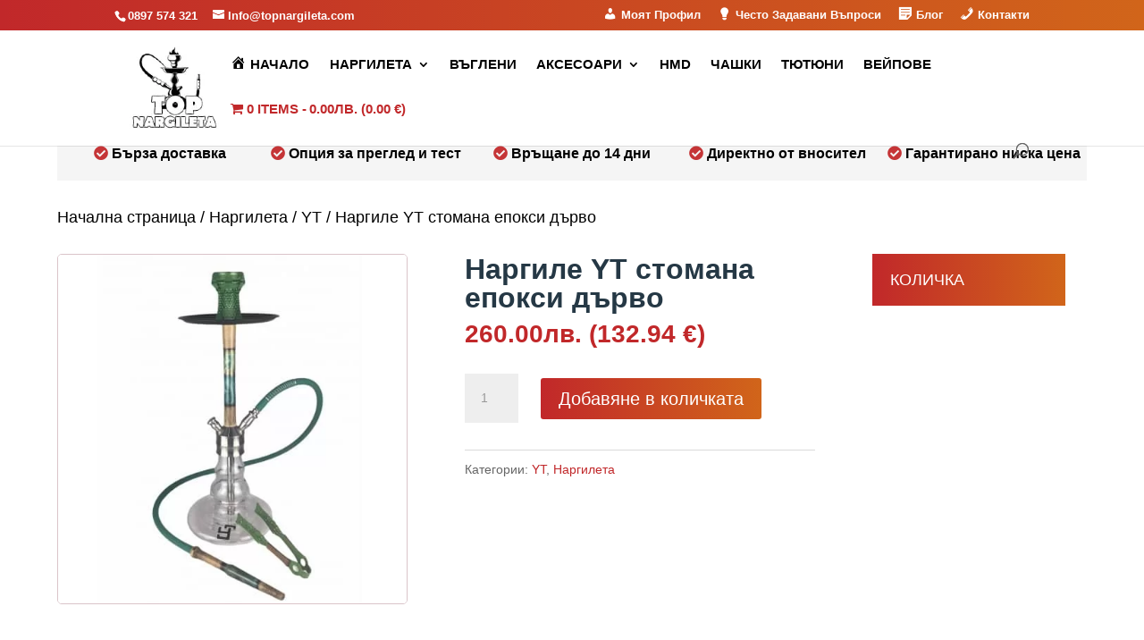

--- FILE ---
content_type: text/css; charset=UTF-8
request_url: https://10cb1db6.delivery.rocketcdn.me/wp-content/cache/min/1/wp-content/plugins/woocommerce-econt/inc/css/econt.css?ver=1768496817
body_size: 1348
content:
.econt_shipping_to_door,.econt_shipping_to_office,.econt_shipping_to_machine,.econt_shipping_from_door,.econt_shipping_from_office,.econt_shipping_from_machine,.econt_shipping_cost,#econt_city_courier_field,.econt_shipping_post_code{display:none}.econt_clear{clear:both}#woocommerce_econt_shipping_method_live_description{margin:2px 0 5px;color:#666;font-style:italic;font-size:14px;margin-bottom:8px}#econtLoader{position:fixed;left:50%;top:50%;z-index:1;width:100px;height:100px;margin:-75px 0 0 -75px;border:16px solid #f3f3f3;border-radius:50%;border-top:16px solid #3498db;width:100px;height:100px;-webkit-animation:spin 2s linear infinite;animation:spin 2s linear infinite}@-webkit-keyframes spin{0%{-webkit-transform:rotate(0deg)}100%{-webkit-transform:rotate(360deg)}}@keyframes spin{0%{transform:rotate(0deg)}100%{transform:rotate(360deg)}}.ui-autocomplete-loading{background:url(/wp-includes/images/spinner.gif) no-repeat!important;background-position:right 10px center!important}.ui-autocomplete{position:absolute;top:100%;left:0;z-index:1000;float:left;display:none;min-width:160px;padding:4px 0;margin:0 0 10px 25px;list-style:none;background-color:#fff;border-color:#ccc;border-color:rgba(0,0,0,.2);border-style:solid;border-width:1px;-webkit-border-radius:5px;-moz-border-radius:5px;border-radius:5px;-webkit-box-shadow:0 5px 10px rgba(0,0,0,.2);-moz-box-shadow:0 5px 10px rgba(0,0,0,.2);box-shadow:0 5px 10px rgba(0,0,0,.2);-webkit-background-clip:padding-box;-moz-background-clip:padding;background-clip:padding-box;*border-right-width:2px;*border-bottom-width:2px}.ui-menu-item>a.ui-corner-all{display:block;padding:3px 15px;clear:both;font-weight:400;line-height:18px;color:#555;white-space:nowrap;text-decoration:none}.ui-state-hover,.ui-state-active{color:#fff;text-decoration:none;background-color:#08c;border-radius:0;-webkit-border-radius:0;-moz-border-radius:0;background-image:none}.econt-table{border:1px solid #ccc;border-collapse:collapse;margin:0;padding:0;width:100%}.econt-table tr{border:1px solid #ddd;padding:5px}.econt-table th,.econt-table td{padding:10px;text-align:center}.econt-table th{font-size:14px;letter-spacing:1px;text-transform:uppercase}@media screen and (max-width:600px){.econt-table{border:0}.econt-table thead{display:none}.econt-table tr{border-bottom:2px solid #ddd;display:block;margin-bottom:10px}.econt-table td{border-bottom:1px dotted #ccc;display:block;font-size:13px;text-align:left}.econt-table td:last-child{border-bottom:0}.econt-table td:before{content:attr(data-label);float:left;font-weight:700;text-transform:uppercase}}.edit_econt_address,a.edit_econt_address::after{font-family:Dashicons;content:'\f464';position:absolute;top:0;left:0;text-align:center;vertical-align:top;line-height:14px;font-size:14px;font-weight:400}a.edit_econt_address{width:14px;height:0;padding:14px 0 0;margin:0 0 0 6px;overflow:hidden;position:relative;color:#999;border:0;float:right}a.edit_econt_address:hover{color:#000}#econt_door_postcode,#econt_offices_postcode,#econt_machines_postcode{pointer-events:none}#cboxTitle{z-index:-1}@media (min-width:768px){#econt_door_street_field,#econt_door_quarter_field{width:60%}#econt_offices_postcode_field,#econt_door_postcode_field,#econt_door_street_num_field,#econt_door_street_bl_field,#econt_machines_postcode_field,#econt_door_street_vh_field,#econt_door_street_et_field,#econt_door_street_ap_field{width:30%}#econt_door_street_vh_field,#econt_door_street_et_field,#econt_door_street_ap_field{float:left}#econt_door_street_vh_field,#econt_door_street_et_field{margin-right:4.7%!important}}.select2-selection--single{height:100%!important}.select2-selection__rendered{word-wrap:break-word!important;text-overflow:inherit!important;white-space:normal!important}.econt_hide{display:none!important}.edit_econt_address,a.edit_econt_address::after,#edit_econt_address_user_checkout,a#edit_econt_address_user_checkout::after{font-family:Dashicons;content:'\f464';position:absolute;top:0;left:0;text-align:center;vertical-align:top;line-height:14px;font-size:14px;font-weight:400}a.edit_econt_address,a#edit_econt_address_user_checkout{width:14px;height:0;padding:14px 0 0;margin:0 0 0 6px;overflow:hidden;position:relative;color:#999;border:0;float:right}a.edit_econt_address:hover{color:#000}#econt_user_checkout_field{cursor:pointer}#econt_shipping_to_field{overflow:hidden}.econt_shipping_to label{float:left;clear:none;padding:2px 1em 0 0}.econt_shipping_to_input{float:left;clear:none;margin:10px 5px 0 0}@media (max-width:532px){label[for=econt_shipping_to_buttons_DOOR]:first-child{display:none!important}}#econt_shipping_to_buttons_field{padding-bottom:20px}.select2-results__option.loading-results,.select2-results__option.select2-results__option--load-more{background-image:url(/wp-admin/images/spinner.gif);background-repeat:no-repeat;padding-left:35px;background-position:10px 50%}.econt_wc_orders_list{appearance:none;background-color:inherit;border:none;border-radius:6px;box-shadow:none;box-sizing:initial;color:#2271b1;cursor:pointer;display:inline-block;font-weight:inherit;padding:5px;position:relative;text-align:center;text-decoration:none;user-select:none;-webkit-user-select:none;touch-action:manipulation;vertical-align:middle;white-space:nowrap;margin:5px}.econt_wc_orders_list:hover{background-color:#234182;color:#fff;cursor:pointer;margin:5px}.econt-colorbox-table{width:100%;border-collapse:collapse}.econt-colorbox-table th,.econt-colorbox-table td{border:1px solid #ddd;padding:8px;text-align:center}.econt-colorbox-table th{background-color:#f4f4f4;font-weight:700}.econt-logo{height:32px!important}

--- FILE ---
content_type: text/css; charset=UTF-8
request_url: https://10cb1db6.delivery.rocketcdn.me/wp-content/et-cache/2895/et-core-unified-2895.min.css?ver=1768600568
body_size: 1324
content:
.et-db #et-boc .et-l .et_pb_shop_0_tb_body.shop_module .et_overlay:before{font-family:‘Work Sans’,Helvetica,Arial,Lucida,sans-serif!important}.shop_module .et_shop_image:hover .et_overlay:before,.et-db #et-boc .et-l .shop_module .et_shop_image:hover .et_overlay:before{bottom:0px!important;left:50%!important}.shop_module .et_overlay:before,.et-db #et-boc .et-l .shop_module .et_overlay:before{content:"Разгледай";transition:auto;width:102%;font-size:16px;padding:8px 0px 10px 0px!important}h4.widgettitle{background-image:linear-gradient(90deg,#c1282a 0%,#d1651a 100%);color:white!important}#top-header .container{font-size:13px}p.woocommerce-mini-cart__empty-message{font-size:16px}.container{max-width:1400px!important}.price_label{font-size:16px!important}li.woocommerce-widget-layered-nav-list__item.wc-layered-nav-term{width:46%;height:35px;line-height:35px;color:#000;-moz-border-radius:4px;border-radius:4px;border:1px solid #000;border-color:#e7e7e7;display:inline-block;margin-right:10px;text-align:center;font-size:13px}span.count{display:none!important}li.woocommerce-widget-layered-nav-list__item.wc-layered-nav-term:hover{border:1px solid #000}.woocommerce .woocommerce-widget-layered-nav-list .woocommerce-widget-layered-nav-list__item a,.woocommerce .woocommerce-widget-layered-nav-list .woocommerce-widget-layered-nav-list__item span{padding:0px;display:block}@media only screen and (max-width:1260px){li.woocommerce-widget-layered-nav-list__item.wc-layered-nav-term{width:45%}}@media only screen and (max-width:981px){.desktop-menu-item{display:none}}@media only screen and (min-width:981px){.et_header_style_left #et-top-navigation nav>ul>li>a,.et_header_style_split #et-top-navigation nav>ul>li>a{font-weight:600;text-transform:uppercase;color:#000000;font-size:15px}.et_header_style_split #et-top-navigation{padding:36px 0 0 0}}a.wpmenucart-contents{color:#c1282a!important}#top-header,#et-secondary-nav li ul{background-image:linear-gradient(90deg,#c1282a 0%,#d1651a 100%)}#main-header .nav li ul a{color:black}.woocommerce .woocommerce-error,.woocommerce .woocommerce-info,.woocommerce .woocommerce-message{background-image:linear-gradient(90deg,#c1282a 0%,#d1651a 100%)}@media (max-width:980px){.et_header_style_split #logo{margin-top:-15px;max-height:150px;width:auto}.et_pb_section.et_pb_section_1_tb_body.et_section_regular{margin-top:20px}}.nav li li a{-webkit-transition:all 0s ease-in-out!important;-moz-transition:all 0s ease-in-out!important;transition:all 0s ease-in-out!important}.nav li ul{border-color:#c1282a!important}a{color:#c1282a}.et_portfolio_image,.et_shop_image{border:1px #c1282a4f solid;border-radius:4px}.woocommerce-page span.onsale,.woocommerce span.onsale{font-size:6px!important}img.nargiletabrands{width:32%;height:auto}img.nargiletabrands:hover{box-shadow:0px 0px 7px black}p.categoryfont{font-size:15px;line-height:1.7em;text-align:justify}form.age-gate-form{border:2px solid black}p.age-gate-challenge{font-size:20px;margin-top:-15%;margin-bottom:0%}.et_header_style_split .centered-inline-logo-wrap #logo{animation:none!important;-webkit-animation:none!important;-webkit-transition:none!important;transition:none!important}.et_header_style_split #main-header .centered-inline-logo-wrap{height:144px}.et_header_style_split #et-top-navigation nav>ul>li>a:hover{color:#c1282a}#top-menu li.mega-menu>ul>li>a:hover{color:#c1282a}a.et_pb_button.et_pb_more_button:hover{box-shadow:0px 0px 7px white}.et_pb_fullwidth_slider_0 .et_pb_button{box-shadow:none}element.style{}#top-menu li{padding-right:17px}@media only screen and (max-width:479px){.et_pb_with_border.et_pb_column_1_6{max-width:48%;margin-right:2%!important}.et_pb_row .et_pb_column.et_pb_column_1_4.et-last-child,.et_pb_row .et_pb_column.et_pb_column_1_4:last-child,.et_pb_row .et_pb_column.et_pb_column_1_5.et-last-child,.et_pb_row .et_pb_column.et_pb_column_1_5:last-child,.et_pb_row .et_pb_column.et_pb_column_1_6.et-last-child,.et_pb_row .et_pb_column.et_pb_column_1_6:last-child{margin-bottom:30px}}@media only screen and (max-width:412px){.woocommerce #content div.product form.cart div.quantity,.woocommerce-page #content div.product form.cart div.quantity,.woocommerce-page div.product form.cart div.quantity,.woocommerce div.product form.cart div.quantity{margin:0!important}.et-db #et-boc .et-l .et_pb_wc_add_to_cart .quantity input.qty{max-width:3em}}div#categorytext{font-family:Open Sans,Arial,sans-serif;font-size:15px;color:#666;background-color:#fff;line-height:1.7em;font-weight:500}a.checkout-button.button.alt.wc-forward{background:#c1282a;color:white}.woocommerce #payment #place_order,.woocommerce-page #payment #place_order{float:left;background:#c1282a;color:white;width:100%;margin-top:10px}.payment_box.payment_method_cod{display:none!important}.woocommerce-privacy-policy-text{font-size:14px}input#billing_first_name{border:1px solid #d1c8c8;padding:10px}input#billing_last_name{border:1px solid #d1c8c8;padding:10px}input#billing_company{border:1px solid #d1c8c8;padding:10px}input#billing_phone{border:1px solid #d1c8c8;padding:10px}input#billing_email{border:1px solid #d1c8c8;padding:10px}textarea#order_comments{border:1px solid #d1c8c8;height:70px}h3#order_review_heading{margin-top:20px}select#econt_shipping_to{height:auto!important}div#econt_custom_checkout_field{margin-bottom:20px}mark.count{background-color:white}

--- FILE ---
content_type: text/css; charset=UTF-8
request_url: https://10cb1db6.delivery.rocketcdn.me/wp-content/et-cache/2895/et-core-unified-cpt-tb-303-tb-359-deferred-2895.min.css?ver=1768600569
body_size: 274
content:
.et-db #et-boc .et-l .et_pb_section_0_tb_footer.et_pb_section{padding-bottom:0px;background-color:#000000!important}.et-db #et-boc .et-l .et_pb_image_0_tb_footer .et_pb_image_wrap img{max-height:150px;width:auto}.et-db #et-boc .et-l .et_pb_image_0_tb_footer{margin-bottom:30px!important;text-align:left;margin-left:0}.et-db #et-boc .et-l .et_pb_text_0_tb_footer.et_pb_text,.et-db #et-boc .et-l .et_pb_text_0_tb_footer.et_pb_text a,.et-db #et-boc .et-l .et_pb_text_2_tb_footer.et_pb_text,.et-db #et-boc .et-l .et_pb_text_2_tb_footer.et_pb_text a,.et-db #et-boc .et-l .et_pb_text_3_tb_footer.et_pb_text,.et-db #et-boc .et-l .et_pb_text_3_tb_footer.et_pb_text a,.et-db #et-boc .et-l .et_pb_text_5_tb_footer.et_pb_text,.et-db #et-boc .et-l .et_pb_text_5_tb_footer.et_pb_text a{color:#ffffff!important}.et-db #et-boc .et-l .et_pb_text_0_tb_footer{line-height:1.8em;font-size:16px;line-height:1.8em;margin-bottom:35px!important;width:90%}.et-db #et-boc .et-l .et_pb_text_0_tb_footer a,.et-db #et-boc .et-l .et_pb_text_2_tb_footer a,.et-db #et-boc .et-l .et_pb_text_3_tb_footer a,.et-db #et-boc .et-l .et_pb_text_5_tb_footer a{font-size:16px;line-height:2.2em}.et-db #et-boc .et-l .et_pb_column_1_tb_footer{padding-left:20px}.et-db #et-boc .et-l .et_pb_row_inner_0_tb_footer.et_pb_row_inner{padding-top:35px!important;padding-bottom:0px!important;width:83%}.et-db #et-boc .et-l .et_pb_column .et_pb_row_inner_0_tb_footer{padding-top:35px;padding-bottom:0px}.et-db #et-boc .et-l .et_pb_text_1_tb_footer h3,.et-db #et-boc .et-l .et_pb_text_4_tb_footer h3{font-weight:800;text-transform:uppercase;color:#ffffff!important}.et-db #et-boc .et-l .et_pb_text_1_tb_footer,.et-db #et-boc .et-l .et_pb_text_4_tb_footer{margin-bottom:0px!important}.et-db #et-boc .et-l .et_pb_divider_0_tb_footer{margin-bottom:20px!important}.et-db #et-boc .et-l .et_pb_divider_0_tb_footer:before,.et-db #et-boc .et-l .et_pb_divider_1_tb_footer:before{border-top-color:#d1651a;border-top-width:4px}.et-db #et-boc .et-l .et_pb_row_inner_1_tb_footer.et_pb_row_inner{padding-top:0px!important;width:83%}.et-db #et-boc .et-l .et_pb_column .et_pb_row_inner_1_tb_footer{padding-top:0px}.et-db #et-boc .et-l .et_pb_divider_1_tb_footer{margin-top:-3px!important;margin-bottom:20px!important}.et-db #et-boc .et-l .et_pb_section_1_tb_footer.et_pb_section{padding-top:0px;padding-bottom:20px;background-color:#000000!important}.et-db #et-boc .et-l .et_pb_row_0_tb_footer{border-top-width:5px}.et-db #et-boc .et-l .et_pb_row_0_tb_footer.et_pb_row{padding-top:15px!important;padding-bottom:0px!important;padding-top:15px;padding-bottom:0px}.et-db #et-boc .et-l .et_pb_text_6_tb_footer.et_pb_text{color:rgba(255,255,255,0.53)!important}.et-db #et-boc .et-l .et_pb_text_6_tb_footer{font-size:14px}.et-db #et-boc .et-l .et_pb_text_0_tb_footer.et_pb_module{margin-left:auto!important;margin-right:auto!important}@media only screen and (max-width:980px){.et-db #et-boc .et-l .et_pb_image_0_tb_footer .et_pb_image_wrap img{width:auto}.et-db #et-boc .et-l .et_pb_row_0_tb_footer{border-top-width:5px}}@media only screen and (max-width:767px){.et-db #et-boc .et-l .et_pb_image_0_tb_footer .et_pb_image_wrap img{width:auto}.et-db #et-boc .et-l .et_pb_row_0_tb_footer{border-top-width:5px}}